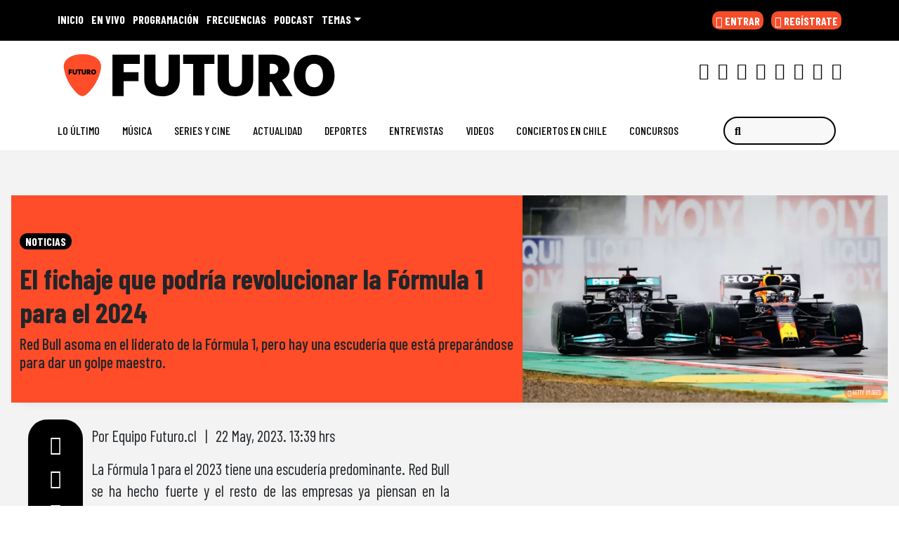

--- FILE ---
content_type: text/xml;charset=utf-8
request_url: https://np.tritondigital.com/public/nowplaying?mountName=FUTURO&numberToFetch=1&eventType=track&_=1769021485254
body_size: 814
content:
<?xml version="1.0" encoding="UTF-8"?><nowplaying-info-list><nowplaying-info mountName="FUTURO" timestamp="1769021397" type="track"><property name="cue_time_start"><![CDATA[1769021397130]]></property><property name="cue_title"><![CDATA[Runnin' with the devil]]></property><property name="track_album_name"><![CDATA[Van Halen]]></property><property name="track_artist_name"><![CDATA[Van Halen]]></property><property name="track_cover_url"><![CDATA[https://Recursosweb.prisaradio.com/fotos/dest/490002844654.jpg]]></property><property name="track_id"><![CDATA[228801]]></property><property name="track_isrc"><![CDATA[USWB17700032]]></property></nowplaying-info></nowplaying-info-list>

--- FILE ---
content_type: application/x-javascript;charset=utf-8
request_url: https://smetrics.futuro.cl/id?d_visid_ver=5.4.0&d_fieldgroup=A&mcorgid=2387401053DB208C0A490D4C%40AdobeOrg&mid=05868448886709298614622365195183094943&ts=1769021486871
body_size: -41
content:
{"mid":"05868448886709298614622365195183094943"}

--- FILE ---
content_type: application/javascript
request_url: https://www.futuro.cl/wp-content/cache/min/1/wp-content/themes/ringo/js/live.js?ver=1766861922
body_size: 851
content:
jQuery(document).ready(function($){FUTURO.alaire();setInterval("FUTURO.alaire()",30000)});FUTURO={alaire:function(){jQuery.ajax({url:'https://api.iarc.dev/json/futuro/alaire.json',method:'GET',dataType:'json',cache:!1,success:function(results,textStatus,jQxhr){var foto=results.foto;var foto_off=results.foto;var alaire=results.nombre;var metashow="Con "+results.presentador+" De "+results.inicio+" a "+results.fin+" hrs";var metashow_desk="Con "+results.presentador+"<br>De "+results.inicio+" a "+results.fin+" hrs";if(alaire=='Música Futuro'){console.log('mediateca off');jQuery.ajax({url:'https://np.tritondigital.com/public/nowplaying?mountName=FUTURO&numberToFetch=1&eventType=track',method:'GET',dataType:'xml',async:!0,cache:!1,success:function(res,textStatus,jqXHR){var artista,album,portada,cancion;jQuery(res).find('property').each(function(){var field=jQuery(this)[0].attributes[0].textContent;var desc=jQuery(this)[0].textContent;switch(field){case 'track_artist_name':artista=desc;break;case 'track_album_name':album=desc;break;case 'track_cover_url':portada=desc;break;case 'cue_title':cancion=desc;break;default:break}});if(cancion=='Radio Futuro'||cancion=='FUTURO,'){metashow='El rock es evolución, el rock es actitud… el rock es futuro';metashow_mob='El rock es evolución, el rock es actitud… el rock es futuro';portada='https://api.iarc.dev/images/acd9f82099bcae0b0333bee07cac6715.jpeg'}else{var metashow="<em>'"+cancion+"'</em><br>de "+artista.split(',')[0];var metashow_mob="<em>'"+cancion+"'</em> de "+artista.split(',')[0]}
jQuery('#preload').text('Ahora escuchas');jQuery('#program-desk').text('Música FUTURO');jQuery('#show-mob').html('Ahora Escuchas<h4 class="text-uppercase">MÚSICA FUTURO</h4>');jQuery('#meta-show').html(metashow);jQuery('#meta-show-mob').html('<div><h3>'+metashow_mob+'</h3></div>');jQuery('#cover-desk').attr("src",portada);jQuery('#show-img-mob').attr("src",portada);jQuery('.main-row').fadeIn();jQuery('.main-row-mob').fadeIn()}})}else{jQuery('#preload').text('Ahora escuchas');jQuery('#program-desk').text(alaire);jQuery('#show-mob').html('Ahora Escuchas<h4 class="text-uppercase">'+alaire+'</h4>');jQuery('#meta-show').html(metashow_desk);jQuery('#meta-show-mob').html('<div><h3>'+metashow+'</h3></div>');jQuery('#cover-desk').attr("src",foto);jQuery('#show-img-mob').attr("src",foto);jQuery('.main-row').fadeIn();jQuery('.main-row-mob').fadeIn();console.log('mediateca on')}},})}}